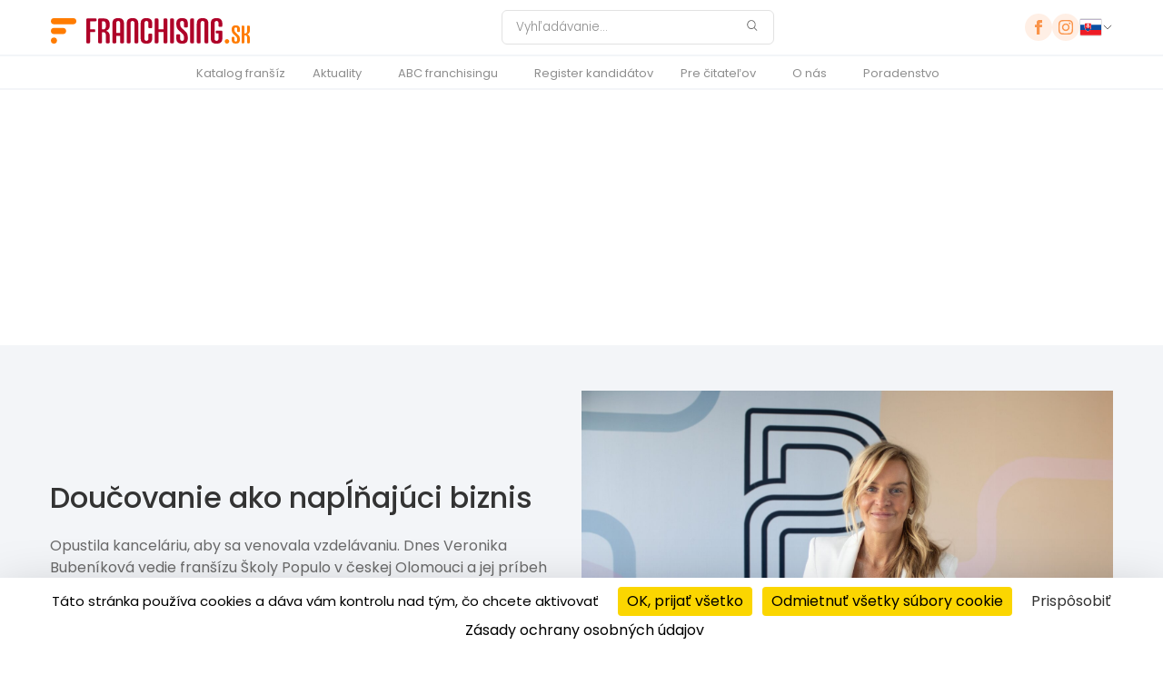

--- FILE ---
content_type: text/html; charset=UTF-8
request_url: https://franchising.sk/start-tv/
body_size: 10090
content:

<!DOCTYPE html>
<html
	lang="sk"
	class="lang-sk"
	data-domain="franchising.sk"
	data-country="sk"
	data-privacy="/privacy-policy/"
	data-ga4="G-2SWYJY0W8E"
	data-fbpixel="519113338826290"
	data-gtm="GTM-MJH75C4">
<head>
	<meta charset="UTF-8">
	<meta name="viewport" content="width=device-width, initial-scale=1.0">
	<title>Franchising.sk - franšíza a vlastná firma</title>
	<meta name="description" content="Franchising.sk - nápady na vlastne podnikanie (franšíza, partnerstvo, agentúra, firma). Chcete si založiť vlastnú firmu? Vlastníte firmu a chcete ju rozvíjať?" />
	<meta name="google-signin-client_id" content="835400521528-a9m616176eq8lf3lhlpnn82iebhne4rh.apps.googleusercontent.com">
	<meta name="robots" content="index, follow" />
	<meta http-equiv="reply-to" content="redakcia@franchising.sk" />
	<meta name="language" content="sk" />
	<meta name="rating" content="general" />
	<meta name="abstract" content="Slovenský portál o franchisingu a vlastnej firme" />
	<meta name="classification" content="Biznis a ekonomika" />
	<meta name="google-signin-client_id" content="835400521528-dp7a8m3juphqmvai5h6rfoq2i0qvga5l.apps.googleusercontent.com">
	<!-- FB -->
	<meta property="og:title" content="Franchising.sk - franšíza a vlastná firma" />
	<meta property="og:type" content="website" />
	<meta property="og:url" content="https://franchising.sk/start-tv/" />
	<meta property="og:site_name" content="Franchising.sk" />
	<meta property="og:description" content="Franchising.sk - nápady na vlastne podnikanie (franšíza, partnerstvo, agentúra, firma). Chcete si založiť vlastnú firmu? Vlastníte firmu a chcete ju rozvíjať?" />
	<!-- Mobile Metas -->
	<meta name="viewport" content="width=device-width, minimum-scale=1.0, maximum-scale=1.0, user-scalable=no">
	<link rel="canonical" href="https://franchising.sk/start-tv/" />
	<!-- Favicon -->
	<link rel="shortcut icon" href="https://franchising.sk/img/favicon.ico" type="image/x-icon" />
	<link rel="apple-touch-icon" href="https://franchising.sk/img/apple-touch-icon.png">
	<!-- Atom feed -->
	<link rel="alternate" type="application/atom+xml" title="franchising.sk" href="https://franchising.sk/feed/" />
	<link rel="stylesheet" href="/assets/css/main.css?version=0.16483000 1769784710">
	<link rel="stylesheet" href="/assets/js/vendor/tarteaucitron/css/tarteaucitron.min.css">
</head>
<body dir="ltr" class="lang-sk">
	<header class="header">

	<div class="header__top">
		<div class="container">

			<div class="header__logo">
				<a href="/">
					<img src="/assets/images/logo.sk.svg" width="221" height="28" alt="Franchising.sk">
				</a>
			</div>

								<form class="header__search" action="/nahled/" method="get">
					<input
						type="search"
						id="headerSearch"
						name="q"
						value=""
						placeholder="Vyhľadávanie..."
						aria-label="Vyhľadávanie"
					>
					<button type="submit" aria-label="Vyhľadávanie">
						<img src="/assets/icons/search.svg" alt="Vyhľadávanie">
					</button>
				</form>

			<div class="header__right">
				<div class="header__social">
											<a href="https://www.facebook.com/Franchisingcz/"><img src="/assets/icons/facebook.svg" alt="Facebook '"></a>
											<a href="https://www.instagram.com/franchising.sk/?hl=cs"><img src="/assets/icons/instagram.svg" alt="Instagram '"></a>
								</div>
								<div class="header__cart header__cart--desktop is-hidden">
					<a href="/kosik/" aria-label="Shopping cart">
						<img src="/assets/icons/cart.svg" alt="Cart">
						<span class="header__cart-count"><span data-cart-count>0</span></span>
					</a>
				</div>
				<div class="country-selector">
										<button type="button" class="toggle-button">
						<img src="/assets/icons/flags/sk.svg" alt="Poland Flag">
						<img src="/assets/icons/chevron_down.svg" alt="Chevron Icon" class="chevron-icon">
					</button>

						<div class="dropdown">
							<input type="text" class="country-search" id="countrySearch" name="country_search" placeholder="Vyhľadávanie...">
							<ul class="country-list">
														<li data-country="Bosna i Hercegovina  Bosnia and Hercegovina ">
									<a href="https://franchising.ba" target="_blank" rel="noopener">
										<img src="/assets/icons/flags/ba.svg" alt="Bosna i Hercegovina  Flag">
										<div class="country-name">
											<span class="en">Bosna i Hercegovina</span>
											<span class="local">Bosnia and Hercegovina</span>
										</div>
									</a>
								</li>
														<li data-country="Česká republika  Czech Republic ">
									<a href="https://franchising.cz" target="_blank" rel="noopener">
										<img src="/assets/icons/flags/cz.svg" alt="Česká republika  Flag">
										<div class="country-name">
											<span class="en">Česká republika</span>
											<span class="local">Czech Republic</span>
										</div>
									</a>
								</li>
														<li data-country="Europe (in English)  Europe (in English) ">
									<a href="https://franchising.eu" target="_blank" rel="noopener">
										<img src="/assets/icons/flags/eu.svg" alt="Europe (in English)  Flag">
										<div class="country-name">
											<span class="en">Europe (in English)</span>
											<span class="local">Europe (in English)</span>
										</div>
									</a>
								</li>
														<li data-country="Hrvatska  Croatia ">
									<a href="https://franchising.hr" target="_blank" rel="noopener">
										<img src="/assets/icons/flags/hr.svg" alt="Hrvatska  Flag">
										<div class="country-name">
											<span class="en">Hrvatska</span>
											<span class="local">Croatia</span>
										</div>
									</a>
								</li>
														<li data-country="Italia  Italy ">
									<a href="https://start-franchising.it" target="_blank" rel="noopener">
										<img src="/assets/icons/flags/it.svg" alt="Italia  Flag">
										<div class="country-name">
											<span class="en">Italia</span>
											<span class="local">Italy</span>
										</div>
									</a>
								</li>
														<li data-country="Latvia  Latvia ">
									<a href="https://franchiseinfo.lv" target="_blank" rel="noopener">
										<img src="/assets/icons/flags/lv.svg" alt="Latvia  Flag">
										<div class="country-name">
											<span class="en">Latvia</span>
											<span class="local">Latvia</span>
										</div>
									</a>
								</li>
														<li data-country="Lietuva  Lithuania ">
									<a href="https://franchiseinfo.lt" target="_blank" rel="noopener">
										<img src="/assets/icons/flags/lt.svg" alt="Lietuva  Flag">
										<div class="country-name">
											<span class="en">Lietuva</span>
											<span class="local">Lithuania</span>
										</div>
									</a>
								</li>
														<li data-country="Magyarország  Hungary ">
									<a href="https://franchising.hu" target="_blank" rel="noopener">
										<img src="/assets/icons/flags/hu.svg" alt="Magyarország  Flag">
										<div class="country-name">
											<span class="en">Magyarország</span>
											<span class="local">Hungary</span>
										</div>
									</a>
								</li>
														<li data-country="Polska  Poland ">
									<a href="https://franchising.pl" target="_blank" rel="noopener">
										<img src="/assets/icons/flags/pl.svg" alt="Polska  Flag">
										<div class="country-name">
											<span class="en">Polska</span>
											<span class="local">Poland</span>
										</div>
									</a>
								</li>
														<li data-country="România  Romania ">
									<a href="https://franchising.info.ro" target="_blank" rel="noopener">
										<img src="/assets/icons/flags/ro.svg" alt="România  Flag">
										<div class="country-name">
											<span class="en">România</span>
											<span class="local">Romania</span>
										</div>
									</a>
								</li>
														<li data-country="Slovenija  Slovenia ">
									<a href="https://franchising.si" target="_blank" rel="noopener">
										<img src="/assets/icons/flags/si.svg" alt="Slovenija  Flag">
										<div class="country-name">
											<span class="en">Slovenija</span>
											<span class="local">Slovenia</span>
										</div>
									</a>
								</li>
														<li data-country="Slovensko  Slovakia ">
									<a href="https://franchising.sk" target="_blank" rel="noopener">
										<img src="/assets/icons/flags/sk.svg" alt="Slovensko  Flag">
										<div class="country-name">
											<span class="en">Slovensko</span>
											<span class="local">Slovakia</span>
										</div>
									</a>
								</li>
														<li data-country="Srbija  Serbia ">
									<a href="https://franchising.rs" target="_blank" rel="noopener">
										<img src="/assets/icons/flags/rs.svg" alt="Srbija  Flag">
										<div class="country-name">
											<span class="en">Srbija</span>
											<span class="local">Serbia</span>
										</div>
									</a>
								</li>
														<li data-country="Türkiye  Turkey ">
									<a href="https://franchising.market" target="_blank" rel="noopener">
										<img src="/assets/icons/flags/tr.svg" alt="Türkiye  Flag">
										<div class="country-name">
											<span class="en">Türkiye</span>
											<span class="local">Turkey</span>
										</div>
									</a>
								</li>
														<li data-country="Македонија  Macedonia ">
									<a href="https://franchising.mk" target="_blank" rel="noopener">
										<img src="/assets/icons/flags/mk.svg" alt="Македонија  Flag">
										<div class="country-name">
											<span class="en">Македонија</span>
											<span class="local">Macedonia</span>
										</div>
									</a>
								</li>
														<li data-country="Украина (русский)  Ukraine (in Russian) ">
									<a href="https://ru.franchising.ua" target="_blank" rel="noopener">
										<img src="/assets/icons/flags/ua.svg" alt="Украина (русский)  Flag">
										<div class="country-name">
											<span class="en">Украина (русский)</span>
											<span class="local">Ukraine (in Russian)</span>
										</div>
									</a>
								</li>
														<li data-country="Україна (по-українськи)  Ukraine (in Ukrainian) ">
									<a href="https://franchising.ua" target="_blank" rel="noopener">
										<img src="/assets/icons/flags/ua.svg" alt="Україна (по-українськи)  Flag">
										<div class="country-name">
											<span class="en">Україна (по-українськи)</span>
											<span class="local">Ukraine (in Ukrainian)</span>
										</div>
									</a>
								</li>
														<li data-country="الأردن  Jordan ">
									<a href="https://franchisingjo.com" target="_blank" rel="noopener">
										<img src="/assets/icons/flags/jo.svg" alt="الأردن  Flag">
										<div class="country-name">
											<span class="en">الأردن</span>
											<span class="local">Jordan</span>
										</div>
									</a>
								</li>
														<li data-country="الإمارات  United Arab Emirates ">
									<a href="https://franchisingae.com" target="_blank" rel="noopener">
										<img src="/assets/icons/flags/ae.svg" alt="الإمارات  Flag">
										<div class="country-name">
											<span class="en">الإمارات</span>
											<span class="local">United Arab Emirates</span>
										</div>
									</a>
								</li>
														<li data-country="البحرين  Bahrain ">
									<a href="https://franchisingbh.com" target="_blank" rel="noopener">
										<img src="/assets/icons/flags/bh.svg" alt="البحرين  Flag">
										<div class="country-name">
											<span class="en">البحرين</span>
											<span class="local">Bahrain</span>
										</div>
									</a>
								</li>
														<li data-country="الجزائر  Algeria ">
									<a href="https://franchisingdz.com" target="_blank" rel="noopener">
										<img src="/assets/icons/flags/dz.svg" alt="الجزائر  Flag">
										<div class="country-name">
											<span class="en">الجزائر</span>
											<span class="local">Algeria</span>
										</div>
									</a>
								</li>
														<li data-country="السعودية  Saudi Arabia ">
									<a href="https://franchising.sa" target="_blank" rel="noopener">
										<img src="/assets/icons/flags/sa.svg" alt="السعودية  Flag">
										<div class="country-name">
											<span class="en">السعودية</span>
											<span class="local">Saudi Arabia</span>
										</div>
									</a>
								</li>
														<li data-country="العـراق  Iraq ">
									<a href="https://franchisingiq.co" target="_blank" rel="noopener">
										<img src="/assets/icons/flags/iq.svg" alt="العـراق  Flag">
										<div class="country-name">
											<span class="en">العـراق</span>
											<span class="local">Iraq</span>
										</div>
									</a>
								</li>
														<li data-country="الكويت  Kuwait ">
									<a href="https://franchisingkw.com" target="_blank" rel="noopener">
										<img src="/assets/icons/flags/kw.svg" alt="الكويت  Flag">
										<div class="country-name">
											<span class="en">الكويت</span>
											<span class="local">Kuwait</span>
										</div>
									</a>
								</li>
														<li data-country="المغرب  Morocco ">
									<a href="https://franchisingma.com" target="_blank" rel="noopener">
										<img src="/assets/icons/flags/ma.svg" alt="المغرب  Flag">
										<div class="country-name">
											<span class="en">المغرب</span>
											<span class="local">Morocco</span>
										</div>
									</a>
								</li>
														<li data-country="تونس  Tunisia ">
									<a href="https://franchisingtn.com" target="_blank" rel="noopener">
										<img src="/assets/icons/flags/tn.svg" alt="تونس  Flag">
										<div class="country-name">
											<span class="en">تونس</span>
											<span class="local">Tunisia</span>
										</div>
									</a>
								</li>
														<li data-country="عُمَان  Oman ">
									<a href="https://franchisingom.com" target="_blank" rel="noopener">
										<img src="/assets/icons/flags/om.svg" alt="عُمَان  Flag">
										<div class="country-name">
											<span class="en">عُمَان</span>
											<span class="local">Oman</span>
										</div>
									</a>
								</li>
														<li data-country="قـطـر  Qatar ">
									<a href="https://franchisingqa.com" target="_blank" rel="noopener">
										<img src="/assets/icons/flags/qa.svg" alt="قـطـر  Flag">
										<div class="country-name">
											<span class="en">قـطـر</span>
											<span class="local">Qatar</span>
										</div>
									</a>
								</li>
														<li data-country="مصر  Egypt ">
									<a href="https://franchisingeg.com" target="_blank" rel="noopener">
										<img src="/assets/icons/flags/eg.svg" alt="مصر  Flag">
										<div class="country-name">
											<span class="en">مصر</span>
											<span class="local">Egypt</span>
										</div>
									</a>
								</li>
												</ul>
					</div>
				</div>
			</div>
		</div>
		<!-- Hamburger Button -->
		<div class="hamburger" id="hamburger" aria-label="Toggle navigation">
			<div class="line"></div>
			<div class="line"></div>
			<div class="line"></div>
		</div>
		<div class="header__cart header__cart--mobile is-hidden">
			<a href="/kosik/" aria-label="Shopping cart">
				<img src="/assets/icons/cart.svg" alt="Cart">
				<span class="header__cart-count"><span data-cart-count>0</span></span>
			</a>
		</div>
	</div>

	<div class="header__nav">
		<div class="container">	
			<nav id="nav-menu">
					<ul class="menu"><li><a href="/katalog/">Katalog franšíz</a></li><li class="has-submenu"><a href="/aktuality/">Aktuality</a><ul class="submenu"><li><a href="/aktuality/slovensko/">Slovensko</a></li><li><a href="/aktuality/zahranicie/">Zahraničie</a></li><li><a href="/aktuality/rozhovor-tyzdna/">Rozhovor týždňa</a></li><li><a href="/aktuality/spravy-trhu/">Správy z trhu</a></li><li><a href="/aktuality/moj-franchising/">Môj franchising</a></li></ul></li><li class="has-submenu"><a href="/abc-franchisingu/">ABC franchisingu</a><ul class="submenu"><li><a href="/abc-franchisingu/principy/">Princípy franchisingu</a></li><li><a href="/abc-franchisingu/franchisant/">Pre franchisantov</a></li><li><a href="/abc-franchisingu/franchisor/">Pre franchisorov</a></li><li><a href="/abc-franchisingu/franchisova-zmluva/">Franchisová zmluva</a></li></ul></li><li><a href="/register-kandidatov/">Register kandidátov</a></li><li class="has-submenu"><a href="/spolocnost/">Pre čitateľov</a><ul class="submenu"><li><a href="/akcie/">Kalendár akcií a výstav</a></li><li><a href="#newsletterEmail">Newsletter</a></li></ul></li><li class="has-submenu"><a href="/o-nas/">O nás</a><ul class="submenu"><li><a href="/reklama/">Reklama</a></li><li><a href="/kontakt/">Kontakt</a></li></ul></li><li><a href="/poradenstvo/">Poradenstvo</a></li></ul>				<div class="mobile-country-slot"></div>
			</nav>
		</div>
	</div>
</header>
	<main>
		<div class="container">
	<div class="banner" data-banner-id="96" data-banner-link="https://franchise2profit.sk/" data-banner-link-type="external" data-banner-new-window="0">
		<div id='banner-96' class='iframe-container iframe-container-top banner banner--zip mb-md' data-link='https://franchise2profit.sk/' data-link-type='external' data-country='cz' data-window='0'><iframe id='iframe-96' src='/tmp/80a_ff3_cz_zip/cz/franchisove-poradenstvi-profit-system.html' scrolling='no' seamless='seamless'></iframe></div>	</div>
</div>
<section class="section">
	<a class="section__link" href="/clanek/4625/doucovanie-ako-nap-najuci-biznis/">
		<div class="container flex section__container">
			<div class="section__left">
				<h2>Doučovanie ako napĺňajúci biznis</h2>
				<p>
					Opustila kanceláriu, aby sa venovala vzdelávaniu. Dnes Veronika Bubeníková vedie franšízu Školy Populo v českej Olomouci a jej príbeh môže inšpirovať aj záujemcov na Slovensku.				</p>
				<span class="action__button--orange">
					Čítať viac					<img class="action__button-icon" src="/assets/icons/arrow-circle-broken-right.svg" alt="Arrow">
				</span>
			</div>
			<div class="section__right">
				<img src="https://img.franchising.pl/cz/f9a/afd/veronika_bubeni_kova_s_pozadi_m.jpg" alt="Doučovanie ako napĺňajúci biznis" class="lazyload " data-sizes="auto" width="1600"  />			</div>
		</div>
	</a>
</section>
	<section>
	<div class="news-carousel">
	<div class="news-carousel__header container">
		<h2 class="news-carousel__header-title">Najnovšie správy</h2>
		<a href="/aktuality/" class="action__button--orange">
			Zobraziť všetko			<img class="action__button-icon" src="/assets/icons/arrow-circle-broken-right.svg" alt="Arrow">
		</a>
	</div>
	<div id="news-carousel">
		<div class="news-carousel__carousel carousel__wrapper">
				<a href="/clanek/4624/biznisove-boardy-praxi/" class="news-carousel__carousel-item carousel__item news-carousel__item-link">
				<div class="news-carousel__carousel-image">
					<img src="https://img.franchising.pl/sk/3ea/14f/jana_2.jpg" alt="Biznisové boardy v praxi" class="lazyload " data-sizes="auto" width="440"  />											<div class="notice-box">Obchodné a poradenské služby</div>
									</div>

				<div class="news-carousel__carousel-content">
					<div class="notice-date">
						<span class="news-sector">Rozhovor týždňa</span>
						<span class="separator">|</span>
						<span class="date">19.01.2026</span>
					</div>

					<h3>Biznisové boardy v praxi</h3>
					<p>Franšízová poradenská sieť TAB Board pôsobiaca na Slovensku a v Česku mieri do ďalších regiónov. O jej fungovaní sme sa rozprávali so spolumajiteľ...</p>

					<span class="action__button--orange" aria-hidden="true">
						Čítať viac						<img class="action__button-icon" src="/assets/icons/arrow-circle-broken-right.svg" alt="">
					</span>
				</div>
			</a>
				<a href="/clanek/4613/fransiza-telekomunikaciach/" class="news-carousel__carousel-item carousel__item news-carousel__item-link">
				<div class="news-carousel__carousel-image">
					<img src="https://img.franchising.pl/sk/a60/6be/20201008_044523.jpg" alt="Franšíza v telekomunikáciách" class="lazyload " data-sizes="auto" width="440"  />											<div class="notice-box">Obchodné a poradenské služby</div>
									</div>

				<div class="news-carousel__carousel-content">
					<div class="notice-date">
						<span class="news-sector">Slovensko</span>
						<span class="separator">|</span>
						<span class="date">12.01.2026</span>
					</div>

					<h3>Franšíza v telekomunikáciách</h3>
					<p>Slovak Telekom buduje sieť predajní s telekomunikačnými službami prostredníctvom franšízingu. Ako uspieť v konkurenčnom prostredí a čo ponúka záuje...</p>

					<span class="action__button--orange" aria-hidden="true">
						Čítať viac						<img class="action__button-icon" src="/assets/icons/arrow-circle-broken-right.svg" alt="">
					</span>
				</div>
			</a>
				<a href="/clanek/4615/podnikanie-detskou-modou/" class="news-carousel__carousel-item carousel__item news-carousel__item-link">
				<div class="news-carousel__carousel-image">
					<img src="https://img.franchising.pl/cz/9be/2a9/coccodrillo_4402.jpg" alt="Podnikanie s detskou módou" class="lazyload " data-sizes="auto" width="440"  />											<div class="notice-box">Odevy a obuv</div>
									</div>

				<div class="news-carousel__carousel-content">
					<div class="notice-date">
						<span class="news-sector">Slovensko</span>
						<span class="separator">|</span>
						<span class="date">06.01.2026</span>
					</div>

					<h3>Podnikanie s detskou módou</h3>
					<p>Radi by ste si otvorili vlastný obchod, ale brzdí vás nedostatok skúseností? Franšízová sieť Coccodrillo ponúka model spolupráce vhodný aj pre nová...</p>

					<span class="action__button--orange" aria-hidden="true">
						Čítať viac						<img class="action__button-icon" src="/assets/icons/arrow-circle-broken-right.svg" alt="">
					</span>
				</div>
			</a>
				<a href="/clanek/4621/fransizingu-rozhoduju-cisla-nie-emocie/" class="news-carousel__carousel-item carousel__item news-carousel__item-link">
				<div class="news-carousel__carousel-image">
					<img src="https://img.franchising.pl/sk/40c/fc6/img_6503_1_-1-2.jpeg" alt="Vo franšízingu rozhodujú čísla, nie emócie" class="lazyload " data-sizes="auto" width="440"  />									</div>

				<div class="news-carousel__carousel-content">
					<div class="notice-date">
						<span class="news-sector">Rozhovor týždňa</span>
						<span class="separator">|</span>
						<span class="date">05.01.2026</span>
					</div>

					<h3>Vo franšízingu rozhodujú čísla, nie emócie</h3>
					<p>„Záujemcovia o podnikanie hľadajú overený systém, nielen známu značku.“ Rok 2025 hodnotí Marek Halfar, CEO poradenskej spoločnosti PROFIT system.</p>

					<span class="action__button--orange" aria-hidden="true">
						Čítať viac						<img class="action__button-icon" src="/assets/icons/arrow-circle-broken-right.svg" alt="">
					</span>
				</div>
			</a>
		

		</div>
		
		<div class="news-carousel__dots carousel__dots">
			<span class="dot active"></span>
					<span class="dot"></span>
					<span class="dot"></span>
					<span class="dot"></span>
				</div>
	</div>
</div>
	</section>
<div class="news-ticker">
	<div class="news-container">
		<div class="news-track">
				<a href="/clanek/4620/nove-fransizy-slovenskom-trhu/" class="news-item">Správy z trhu: Nové franšízy na slovenskom trhu</a>
				<a href="/clanek/4617/ked-predaj-znamena-poradenstvo/" class="news-item">Bývanie a stavba: Keď predaj znamená aj poradenstvo</a>
				<a href="/clanek/4614/podnikanie-pre-skusenych/" class="news-item">Rôzné služby: Podnikanie pre skúsených</a>
				<a href="/clanek/4611/chute-sveta-jednou-strechou/" class="news-item">Gastronómia: Chute sveta pod jednou strechou</a>
				<a href="/clanek/4612/sanca-stat-sa-lidrom-mbe-slovensku/" class="news-item">Obchodné a poradenské služby: Šanca stať sa lídrom MBE na...</a>
			</div>
	</div>
</div>
<section>
	<div class="franchise-component container" data-catalogue-link="katalog/">
		<div class="container padding-lr30">
			<div class="franchise-header">
				<div class="franchise-text">
					<div class="franchise-title">
						Katalóg franšíz					</div>
					<div class="franchise-title-row">
						<h2>No. <strong>1</strong> na Slovensku. AKTUÁLNA PONUKA!</h2>
						<a href="katalog/vsetky/" class="action__button--transparent-white franchise-view-all desktop">
							Zobraziť všetko							<img class="action__button-icon" src="/assets/icons/arrow-circle-broken-right.svg" alt="Arrow">
						</a>
					</div>
					<p class="franchise-description">
						Ako si vybrať správne podnikanie?						Ako si vybrať ten správny biznis? Franšízing ponúka podnikanie pod zavedenou značkou. A aj napriek jasne stanoveným pravidlám poskytuje podnikateľovi nezávislosť a priestor pre atraktívne zisky.					</p>
				</div>
				<div class="franchise-business-ideas">
					<span class="franchise-count">33</span>
					<span class="franchise-ideas-text">podnikateľských príležitostí  </span>
				</div>
				<a href="katalog/vsetky/" class="action__button--transparent-white franchise-view-all mobile">
					Zobraziť všetko					<img class="action__button-icon" src="/assets/icons/arrow-circle-broken-right.svg" alt="Arrow">
				</a>
			</div>
			<div class="franchise-search">
					<div class="franchise-search-box">
						<input type="text" id="catalogueSearchInput" name="catalogue_search" placeholder="Vyhľadávanie">
						<span id="catalogueSearch" class="search-icon"><img src="/assets/icons/search.svg" alt="Search icon"></span>
					</div>
				<div class="franchise-filter select-like-multi" data-filter="sector">
					<button type="button" class="select-like-multi__toggle" aria-haspopup="listbox" aria-expanded="false">
						<span class="select-like-multi__text">
							vybrať sektor						</span>
					</button>

					<div class="select-like-multi__panel" role="listbox" hidden>
						<p>OBCHOD</p>
						<div class="checkbox-group">
													<label for="sector_9">
								<input
									type="checkbox"
									id="sector_9"
									name="sector[]"
									value="9"
									data-role="option"
								>
								<span></span> Bývanie a stavba							</label>
												<label for="sector_1">
								<input
									type="checkbox"
									id="sector_1"
									name="sector[]"
									value="1"
									data-role="option"
								>
								<span></span> Potraviny a zdravie							</label>
												<label for="sector_3">
								<input
									type="checkbox"
									id="sector_3"
									name="sector[]"
									value="3"
									data-role="option"
								>
								<span></span> Produkty pre detí							</label>
												<label for="sector_2">
								<input
									type="checkbox"
									id="sector_2"
									name="sector[]"
									value="2"
									data-role="option"
								>
								<span></span> Odevy a obuv							</label>
											</div>

						<p>SLUŽBY</p>
						<div class="checkbox-group">
													<label for="sector_4">
								<input
									type="checkbox"
									id="sector_4"
									name="sector[]"
									value="4"
									data-role="option"
								>
								<span></span> Gastronómia							</label>
												<label for="sector_11">
								<input
									type="checkbox"
									id="sector_11"
									name="sector[]"
									value="11"
									data-role="option"
								>
								<span></span> Zdravie, krása a šport							</label>
												<label for="sector_10">
								<input
									type="checkbox"
									id="sector_10"
									name="sector[]"
									value="10"
									data-role="option"
								>
								<span></span> Obchodné a poradenské služby							</label>
												<label for="sector_6">
								<input
									type="checkbox"
									id="sector_6"
									name="sector[]"
									value="6"
									data-role="option"
								>
								<span></span> Rôzné služby							</label>
												<label for="sector_5">
								<input
									type="checkbox"
									id="sector_5"
									name="sector[]"
									value="5"
									data-role="option"
								>
								<span></span> Vzdelávanie							</label>
												<label for="sector_14">
								<input
									type="checkbox"
									id="sector_14"
									name="sector[]"
									value="14"
									data-role="option"
								>
								<span></span> Bankovné a finančné služby							</label>
											</div>
					</div>
				</div>
				<div class="franchise-filter select-like-multi" data-filter="investment">
					<button type="button" class="select-like-multi__toggle" aria-haspopup="listbox" aria-expanded="false">
						<span class="select-like-multi__text">
							Vybrať úroveň investície						</span>
					</button>

					<div class="select-like-multi__panel" role="listbox" hidden>
						<div class="checkbox-group">
												<label for="level_1">
								<input
									type="checkbox"
									id="level_1"
									name="level[]"
									value="1"
									data-role="option"
								>
								<span></span> do 10 tis. €							</label>
												<label for="level_2">
								<input
									type="checkbox"
									id="level_2"
									name="level[]"
									value="2"
									data-role="option"
								>
								<span></span> od 10 do 25 tis. €							</label>
												<label for="level_3">
								<input
									type="checkbox"
									id="level_3"
									name="level[]"
									value="3"
									data-role="option"
								>
								<span></span> od 25 do 50 tis. €							</label>
												<label for="level_4">
								<input
									type="checkbox"
									id="level_4"
									name="level[]"
									value="4"
									data-role="option"
								>
								<span></span> od 50 do 100 tis. €							</label>
												<label for="level_5">
								<input
									type="checkbox"
									id="level_5"
									name="level[]"
									value="5"
									data-role="option"
								>
								<span></span> od 100 do 250 tis. €							</label>
												<label for="level_6">
								<input
									type="checkbox"
									id="level_6"
									name="level[]"
									value="6"
									data-role="option"
								>
								<span></span> nad 250 tis. €							</label>
											</div>
					</div>
				</div>
			</div>
		</div>
	</div>
</section>
<div class="franchises">
	<div class="container">
		<h2>Vybrané franšízy</h2>
		<div class="franchise-grid-unified">
			<a class="premium" href="/franchisa/28/modry-slon/">
				<div class="franchise-featured">
					<div class="logo-container">
						<img src="https://img.franchising.pl/sk/3c5/e98/ms_logo_sk.png" alt="Modrý slon" class="lazyload " data-sizes="auto"   />					</div>
					<div class="info">
						<h3>Modrý slon</h3>
						<p>Vydávanie personalizovaných kníh</p>
						<div class="price">
							<img src="/assets/icons/investment.svg" alt="Price icon">
							<span>10 000 €</span>
						</div>
					</div>
				</div>
			</a>
			<a href="/franchisa/92/solodoor/">
				<div class="franchise-item">
					<div class="logo-container">
						<img src="https://img.franchising.pl/sk/42f/3c5/logo.solodoor.sk.jpg" alt="Solodoor" class="lazyload " data-sizes="auto"   />					</div>
					<div class="info">
						<h3>Solodoor</h3>
						<p>Predajne interiérových dverí a zárubní</p>
						<div class="price">
							<img src="/assets/icons/investment.svg" alt="Price icon">
							<span>30 000 €</span>
						</div>
					</div>
				</div>
			</a>
			<a href="/franchisa/102/edukido/">
				<div class="franchise-item">
					<div class="logo-container">
						<img src="https://img.franchising.pl/pl/6d2/db8/edukido.png" alt="Edukido" class="lazyload " data-sizes="auto"   />					</div>
					<div class="info">
						<h3>Edukido</h3>
						<p>Vzdelávacie aktivity s LEGO®</p>
						<div class="price">
							<img src="/assets/icons/investment.svg" alt="Price icon">
							<span>18 750 €</span>
						</div>
					</div>
				</div>
			</a>
		</div>

		<div class="franchise-actions">
			<a href="/katalog/vsetky/" class="action__button--orange-bordered">
				Zobraziť všetko (33)
				<img class="action__button-icon" src="/assets/icons/arrow-circle-broken-right.svg" alt="Arrow">
			</a>
			<a href="/katalog/franchisove/" class="action__button--orange-bordered">
				Franšízové (26)
				<img class="action__button-icon" src="/assets/icons/arrow-circle-broken-right.svg" alt="Arrow">
			</a>
			<a href="/katalog/partnerske/" class="action__button--orange-bordered">
				Partnerské (4)
				<img class="action__button-icon" src="/assets/icons/arrow-circle-broken-right.svg" alt="Arrow">
			</a>
			<a href="/katalog/master/" class="action__button--orange-bordered">
				Master-franšízové (3)
				<img class="action__button-icon" src="/assets/icons/arrow-circle-broken-right.svg" alt="Arrow">
			</a>
		</div>
	</div>
</div>
<section class="container">
	<div class="article-banner article-banner--inset" data-banner-new-window="0">
	<div class="article-banner__media is-image">
		<figure>
					</figure>
	</div>
</div>
</section>
<section class="video-section">
	<div class="container">
		<div class="video-header">
			<h2 class="video-title">Video galéria</h2>
			<a href="/video/" class="action__button--orange">
				Zobraziť všetky videá				<img class="action__button-icon" src="/assets/icons/arrow-circle-broken-right.svg" alt="Arrow">
			</a>
		</div>
		<div class="video-grid video-grid--first-row-2">
					<div class="video-item video-item--wide">
				<div class="video-wrapper">
					<iframe src="//youtube.com/embed/CCrAC5YKjvk" allowfullscreen></iframe>
				</div>
				<h3 class="video-item-title">Postáv si svoje podnikanie z kociek</h3>
				<p class="video-item-description">
					Pozrite sa aké kurzy Edukido ponúka a ako ich franchisanti pracujú.				</p>
			</div>
				</div>
	</div>
</section>
<section class="section">
	<div class="container">
		<div class="section-header">
			<a href="/abc-franchisingu/">
				<h2 class="abc-title">ABC franchisingu</h2>
			</a>
		</div>
		<div class="abc-content">
			<div class="icons-grid">
						<a href="/abc-franchisingu/principy/">
					<div class="icon-box">
						<div class="icon"><img src="/assets/icons/ABC_1.svg" alt="Princípy franchisingu"/></div>
						<div class="title">Princípy franchisingu</div>
					</div>
				</a>
						<a href="/abc-franchisingu/franchisant/">
					<div class="icon-box">
						<div class="icon"><img src="/assets/icons/ABC_2.svg" alt="Pre franchisantov"/></div>
						<div class="title">Pre franchisantov</div>
					</div>
				</a>
						<a href="/abc-franchisingu/franchisor/">
					<div class="icon-box">
						<div class="icon"><img src="/assets/icons/ABC_3.svg" alt="Pre franchisorov"/></div>
						<div class="title">Pre franchisorov</div>
					</div>
				</a>
						<a href="/abc-franchisingu/franchisova-zmluva/">
					<div class="icon-box">
						<div class="icon"><img src="/assets/icons/ABC_4.svg" alt="Franchisová zmluva"/></div>
						<div class="title">Franchisová zmluva</div>
					</div>
				</a>
					</div>
			<div class="info-box">
				<h2>Sprievodca Franchisingom</h2>
				<p>
					Získajte prehľad o tom, ako franšízing funguje. Od princípov spolupráce, cez výber vhodnej franšízy, až po to, čo má obsahovať zmluva. Znalosti sú kľúčom k úspechu!				</p>
				<div class="info-buttons flex">
					<a href="abc-franchisingu/" class="action__button--orange-bordered">
						Čítať viac <img class="action__button-icon" src="/assets/icons/arrow-circle-broken-right.svg" alt="Arrow">
					</a>
				</div>
			</div>
		</div>
	</div>
</section>
<div
    class="cart-confirmation-modal"
    data-cart-modal
    data-shop-url="/vydavatelstvo/"
    data-cart-url="/kosik/"
>
    <div class="cart-modal-content">
        <button class="close-btn" aria-label="Close">&times;</button>

        <h2 class="modal-title" data-cart-field="headline">Shopping cart</h2>
        <p class="modal-subtitle" data-cart-field="status">Added to your shopping cart</p>

        <div class="modal-product-info">
            <div class="product-thumb">
                <img data-cart-field="image" src="/assets/images/magazine-01.jpg" alt="Magazine cover" />
            </div>
            <div class="product-text">
                <strong data-cart-field="title"></strong>
                <p data-cart-field="subtitle"></p>
                <div class="product-price" data-cart-field="price"></div>
            </div>
        </div>

        <div class="modal-actions">
            <button type="button" class="action__button--orange-bordered" data-cart-action="browse">
                Select next product <img class="action__button-icon" src="/assets/icons/arrow-circle-broken-right.svg" alt="Arrow">
            </button>
            <button type="button" class="action__button--orange-background" data-cart-action="checkout">
                Finish your purchase <img class="action__button-icon" src="/assets/icons/arrow-circle-broken-right.svg" alt="Arrow">
            </button>
        </div>
    </div>
</div>

<div
    class="cart-confirmation-modal cart-pdf-modal"
    data-pdf-modal
    data-pdf-processing="Processing..."
    data-pdf-email-error="Please enter a valid email"
    data-pdf-error-generic="Unable to subscribe right now."
    aria-hidden="true"
    role="dialog"
    aria-modal="true"
>
    <div class="cart-modal-content">
        <button class="close-btn" data-pdf-cancel aria-label="Zavrieť">&times;</button>

        <h2 class="modal-title">Stiahnuť zadarmo pdf</h2>
        <div class="modal-subtitle">
            free_pdf_newsletter        </div>

        <form
            class="form-container cart-pdf-form form-container-nerrow"
            id="cartPdfNewsletter"
            method="post"
            action="/form/newsletter/"
            novalidate
        >
            <div class="input-wrapper">
                <input
                    type="email"
                    id="pdfNewsletter"
                    name="newsletterEmail"
                    class="required mt-20"
                    placeholder="Napíšte svoj e-mail"
                    data-pdf-email
                >
                <div class="field-error-inline" data-pdf-error></div>
            </div>
            <div class="check_it">
                <label for="hon_cap_pdf_newsletter"></label>
                <input id="hon_cap_pdf_newsletter" name="hon_cap_newsletter" type="text" tabindex="-1" autocomplete="off" aria-hidden="true">
            </div>
            <div class="form-status" data-pdf-status></div>
        </form>

        <div class="modal-actions">
            <button type="button" class="action__button--orange-bordered" data-pdf-subscribe>
                Stiahnite PDF a prihláste sa na odber Newsletteru            </button>
            <button type="button" class="action__button--orange-background" data-pdf-confirm>
                Stiahnuť zadarmo pdf            </button>
        </div>
    </div>
</div>
<div
    class="cart-confirmation-modal cart-remove-modal"
    data-remove-modal
    aria-hidden="true"
    role="dialog"
    aria-modal="true"
>
    <div class="cart-modal-content">
        <button class="close-btn" data-remove-cancel aria-label="Zavrieť">&times;</button>

        <h2 class="modal-title">Shopping cart</h2>
        <p class="modal-subtitle">Naozaj chcete odstrániť túto položku?</p>

        <div class="modal-actions">
            <button type="button" class="action__button--orange-bordered" data-remove-cancel>
                Zrušiť            </button>
            <button type="button" class="action__button--orange-background" data-remove-confirm>
                Vymazať            </button>
        </div>
    </div>
</div>
	</main>
	<footer class="footer">
	<div class="footer__top">
		<div class="container">
			<div class="footer__columns">
				<div class="footer__column">
					<img class="footer__logo" src="/assets/images/logo.sk.svg" width="221" height="28" alt="Franchising.sk">
					<p>Franchising.sk je najväčší portál o franšízingu na Slovensku. Aktuálna ponuka franšíz, rady, analýzy trhu, články, rozhovory a príbehy úspešných podnikateľov.</p>
				</div>

					<div class="footer__column">
						<h3>ODOBERAJTE NÁŠ NEWSLETTER</h3>
						<form class="form-container" id="newsletterEmail" name="newsletterEmail" method="post" action="/form/newsletter/" data-endpoint="/form/newsletter/" novalidate>
							<input type="email" id="newsletterEmail" name="newsletterEmail" autocomplete="email" placeholder="Napíšte svoj e-mail" class="footer__input" required>
							<div class="check_it"><label for="hon_cap_newsletter">If you see this, leave this form field blank</label><input type="text" id="hon_cap_newsletter" name="hon_cap_newsletter" value="" tabindex="-1" autocomplete="off" aria-hidden="true"></div>
							<div class="form-status" style="display:none;"></div>
						</form>
						<button class="action__button" type="submit" name="submit" data-target-form="newsletterEmail">
							Prihlásiť sa na odber							<img src="/assets/icons/arrow-circle-broken-right.svg" alt="Arrow">
						</button>
					</div>

					<div class="footer__column">
						<h3>Chcete sa nás niečo opýtať? </h3>
						<form class="form-container" id="questionForm" name="questionForm" method="post" action="/form/question/" data-endpoint="/form/question/" novalidate>
							<div class="input-wrapper">
								<input type="email" id="questionEmail" name="questionEmail" autocomplete="email" placeholder="Napíšte svoj e-mail" class="footer__input" required>
							</div>
							<div class="input-wrapper pb-0">
								<textarea id="questionMsg" name="questionMsg" placeholder="Napíšte svoj dotaz..." class="footer__textarea" required></textarea>
							</div>
							<div class="check_it"><label for="hon_cap_question">If you see this, leave this form field blank</label><input type="text" id="hon_cap_question" name="hon_cap_question" value="" tabindex="-1" autocomplete="off" aria-hidden="true"></div>
							<div class="form-status" style="display:none;"></div>
						</form>	
						<button class="action__button" type="submit" name="submit" data-target-form="questionForm">
							Zaslať dotaz							<img src="/assets/icons/arrow-circle-broken-right.svg" alt="Arrow">
						</button>
					</div>
			</div>
		</div>
	</div>

	<div class="footer__separator"></div>

	<div class="footer__links">
		<div class="container">
			<div class="footer__link-columns">
				<div class="footer__link-columns"><div class="footer__link-column"><h4><a href="/katalog/">Katalog franšíz</a></h4><h4><a href="/register-kandidatov/">Register kandidátov</a></h4><h4><a href="/poradenstvo/">Poradenstvo</a></h4></div><div class="footer__link-column"><h4><a href="/aktuality/">Aktuality</a></h4><ul><li><a href="/aktuality/slovensko/">Slovensko</a></li><li><a href="/aktuality/zahranicie/">Zahraničie</a></li><li><a href="/aktuality/rozhovor-tyzdna/">Rozhovor týždňa</a></li><li><a href="/aktuality/spravy-trhu/">Správy z trhu</a></li><li><a href="/aktuality/moj-franchising/">Môj franchising</a></li></ul></div><div class="footer__link-column"><h4><a href="/abc-franchisingu/">ABC franchisingu</a></h4><ul><li><a href="/abc-franchisingu/principy/">Princípy franchisingu</a></li><li><a href="/abc-franchisingu/franchisant/">Pre franchisantov</a></li><li><a href="/abc-franchisingu/franchisor/">Pre franchisorov</a></li><li><a href="/abc-franchisingu/franchisova-zmluva/">Franchisová zmluva</a></li></ul></div><div class="footer__link-column"><h4><a href="/spolocnost/">Pre čitateľov</a></h4><ul><li><a href="/akcie/">Kalendár akcií a výstav</a></li><li><a href="#newsletterEmail">Newsletter</a></li></ul></div><div class="footer__link-column"><h4><a href="/o-nas/">O nás</a></h4><ul><li><a href="/reklama/">Reklama</a></li><li><a href="/kontakt/">Kontakt</a></li></ul></div></div>			</div>
		</div>
	</div>

	<div class="footer__bottom">
		<div class="container">
			<p>			
				<a href="/cookies/">Cookies</a> | 
				<a href="/privacy-policy/">Zásady ochrany osobných údajov</a>
			</p>
			<p>© 2026 PROFIT system franchise services s.r.o. All rights reserved.</p>
		</div>
	</div>
</footer>
	<div class="overlay-modal" id="newsletter-unsubscribe-modal" aria-hidden="true">
	<div class="modal-card">
		<button class="modal-close" type="button" aria-label="zavrieť">&times;</button>
		<h2>Zrušiť odber z newsletteru</h2>
		

		<form id="unsubscribe-lookup-form" class="stacked-form" novalidate>
			<label for="unsubscribe-email">E-mail</label>
			<input type="email" id="unsubscribe-email" name="email" placeholder="you@example.com" required>
			<div class="visually-hidden">
				<label for="hon_cap_unsubscribe"></label>
				<input type="text" id="hon_cap_unsubscribe" name="hon_cap_unsubscribe" tabindex="-1" autocomplete="off" aria-hidden="true">
			</div>
			<div class="form-status" data-role="status" aria-live="polite"></div>
			<div id="unsubscribe-email-info" class="small hidden" aria-live="polite">
				Potvrďte odstránenie e-mailov z ďalších služieb			</div>
			<div class="modal-actions">
				<button class="action__button action__button--orange-background" type="submit">Odoslať</button>
			</div>
		</form>

		<div id="unsubscribe-options" class="hidden" aria-live="polite">
			<p class="small">Potvrďte odstránenie e-mailov z ďalších služieb</p>
			<div class="checkboxes" data-role="checkboxes"></div>
			<form id="unsubscribe-list-form" class="stacked-form" novalidate>
				<input type="hidden" name="email" id="unsubscribe-email-hidden">
				<div class="visually-hidden">
					<label for="hon_cap_unsubscribe_list"></label>
					<input type="text" id="hon_cap_unsubscribe_list" name="hon_cap" tabindex="-1" autocomplete="off" aria-hidden="true">
				</div>
				<div class="form-status" data-role="status" aria-live="polite"></div>
				<div class="modal-actions">
					<button class="action__button action__button--orange-background" type="submit">Zrušiť odber z newsletteru</button>
				</div>
			</form>
		</div>
	</div>
</div>

<div class="overlay-modal" id="newsletter-feedback-modal" aria-hidden="true">
	<div class="modal-card">
		<button class="modal-close" type="button" aria-label="zavrieť">&times;</button>
		<h2 data-role="title"></h2>
		<p data-role="message"></p>
		<div class="modal-actions">
			<button class="action__button action__button--orange-background" type="button" data-close-modal>Odoslať</button>
		</div>
	</div>
</div>
		<script type="application/json" id="app-config">
		{"translations":{"selected":"vybrané","services":"SLUŽBY","retail":"OBCHOD","other":"iné","processing":"Spracováva sa…","success":"úspech","newsletter.subscription":"prihlásenie na odber newslettera","newsletter.email_activated":"E-mail potvrdený.","newsletter.verification_link_invalid":"Tento overovací odkaz už nie je platný.","newsletter.unable_to_verify":"Overenie prihlásenia k odberu sa momentálne nepodarilo.","newsletter.subscribed":"Prihlásený\/á k odberu","newsletter.unable_to_subscribe":"Prihlásenie k odberu sa nepodarilo.","newsletter.unable_to_subscribe_now":"Prihlásenie k odberu sa momentálne nepodarilo.","unsubscribe.confirm_removal":"Potvrďte prosím odstránenie e-mailu z nižšie uvedených služieb.","unsubscribe.select_options":"Vyberte, z čoho sa chcete odhlásiť.","unsubscribe.email_not_found":"E-mail nie je založený na našom systéme.","unsubscribe.unable_to_process":"Vašu požiadavku sa momentálne nepodarilo spracovať.","unsubscribe.select_at_least_one":"Vyberte prosím aspoň jednu možnosť.","unsubscribe.removed_from_lists":"Boli ste odstránení z vybraných zoznamov.","unsubscribe.unsubscribed":"Odhlásené z odberu","unsubscribe.unable_to_unsubscribe":"Odhlásenie z odberu sa nepodarilo. Skúste to prosím znova.","cart.added_to_cart":"Added to shopping cart","cart.product_added":"Produkt bol pridaný do nákupného košíka.","checkout.invalid_email":"Neplatná e-mailová adresa","checkout.customer_not_found":"Zákazník sa nenašiel. Skontrolujte si, prosím, svoju e-mailovú adresu.","checkout.error_fetching_data":"Chyba pri načítaní údajov zákazníka. Skúste to prosím znova.","checkout.discount_applied":"Discount code applied","checkout.applied":"Použitý","checkout.discount_invalid":"Invalid discount code","checkout.discount_error":"Error validating discount code. Please try again.","form.submission_blocked":"Odoslanie formulára bolo zablokované.","form.invalid_email":"Zadajte prosím platnú e-mailovú adresu.","form.processing_error":"Došlo k chybe pri spracovaní formulára."}}	</script>
	<script defer src="/assets/js/lightweightCarousel.js?version=0.16483000 1769784710"></script>
	<script defer src="/assets/js/app.js?version=0.16483000 1769784710"></script>
	<script defer src="/assets/js/cart.js?version=0.16483000 1769784710"></script>
	<script defer src="/assets/js/checkout.js?version=0.16483000 1769784710"></script>
	<script defer src="/assets/js/catalogue-filters.js?version=0.16483000 1769784710"></script>
	<script defer src="/assets/js/audio-tts.js?version=0.16483000 1769784710"></script>
	<script defer src="/assets/js/video-lazy-load.js?version=0.16483000 1769784710"></script>
	<script defer src="/assets/js/form.js?version=0.16483000 1769784710"></script>
	<script defer src="/assets/js/newsletter.js?version=0.16483000 1769784710"></script>
		<script src="/assets/js/vendor/tarteaucitron/tarteaucitron.min.js"></script>
    <script src="/assets/js/vendor/tarteaucitron/tarteaucitron_settings.js"></script>
	<script defer src="/assets/js/search.js?version=0.16483000 1769784710"></script>
</body>
</html>


--- FILE ---
content_type: image/svg+xml
request_url: https://franchising.sk/assets/icons/ABC_3.svg
body_size: 1262
content:
<svg width="40" height="40" viewBox="0 0 40 40" fill="none" xmlns="http://www.w3.org/2000/svg">
<path d="M35.8844 17.8656L20.8844 2.86563C20.7683 2.74941 20.6304 2.65721 20.4787 2.59431C20.3269 2.5314 20.1643 2.49902 20 2.49902C19.8357 2.49902 19.6731 2.5314 19.5213 2.59431C19.3696 2.65721 19.2317 2.74941 19.1156 2.86563L4.11563 17.8656C3.94062 18.0405 3.82141 18.2633 3.7731 18.5059C3.72478 18.7485 3.74954 19 3.84423 19.2285C3.93892 19.457 4.09929 19.6523 4.30503 19.7897C4.51077 19.927 4.75264 20.0002 5.00001 20H11.25V28.75C11.25 29.0815 11.3817 29.3995 11.6161 29.6339C11.8505 29.8683 12.1685 30 12.5 30H27.5C27.8315 30 28.1495 29.8683 28.3839 29.6339C28.6183 29.3995 28.75 29.0815 28.75 28.75V20H35C35.2474 20.0002 35.4892 19.927 35.695 19.7897C35.9007 19.6523 36.0611 19.457 36.1558 19.2285C36.2505 19 36.2752 18.7485 36.2269 18.5059C36.1786 18.2633 36.0594 18.0405 35.8844 17.8656ZM27.5 17.5C27.1685 17.5 26.8505 17.6317 26.6161 17.8661C26.3817 18.1005 26.25 18.4185 26.25 18.75V27.5H13.75V18.75C13.75 18.4185 13.6183 18.1005 13.3839 17.8661C13.1495 17.6317 12.8315 17.5 12.5 17.5H8.0172L20 5.51719L31.9828 17.5H27.5ZM28.75 33.75C28.75 34.0815 28.6183 34.3995 28.3839 34.6339C28.1495 34.8683 27.8315 35 27.5 35H12.5C12.1685 35 11.8505 34.8683 11.6161 34.6339C11.3817 34.3995 11.25 34.0815 11.25 33.75C11.25 33.4185 11.3817 33.1005 11.6161 32.8661C11.8505 32.6317 12.1685 32.5 12.5 32.5H27.5C27.8315 32.5 28.1495 32.6317 28.3839 32.8661C28.6183 33.1005 28.75 33.4185 28.75 33.75Z" fill="#B7203D"/>
</svg>


--- FILE ---
content_type: image/svg+xml
request_url: https://franchising.sk/assets/icons/ABC_4.svg
body_size: 2288
content:
<svg width="40" height="40" viewBox="0 0 40 40" fill="none" xmlns="http://www.w3.org/2000/svg">
<path d="M39.7344 16.861L35.7469 8.88284C35.6 8.58919 35.3967 8.32736 35.1486 8.11229C34.9005 7.89722 34.6125 7.73313 34.301 7.62939C33.9895 7.52565 33.6606 7.48428 33.3331 7.50766C33.0056 7.53104 32.6859 7.61871 32.3922 7.76565L28.5063 9.70784L20.3204 7.54222C20.1103 7.48756 19.8898 7.48756 19.6797 7.54222L11.4938 9.70784L7.60787 7.76565C7.31424 7.61871 6.99455 7.53104 6.66705 7.50766C6.33954 7.48428 6.01064 7.52565 5.69912 7.62939C5.3876 7.73313 5.09957 7.89722 4.85147 8.11229C4.60338 8.32736 4.40007 8.58919 4.25318 8.88284L0.265679 16.8594C0.118735 17.153 0.0310698 17.4727 0.00768929 17.8002C-0.0156912 18.1277 0.025671 18.4566 0.129414 18.7681C0.233157 19.0797 0.397248 19.3677 0.612317 19.6158C0.827386 19.8639 1.08922 20.0672 1.38287 20.2141L5.60162 22.325L14.2719 28.5172C14.3997 28.6081 14.5433 28.6744 14.6954 28.7125L24.6954 31.2125C24.9048 31.265 25.1242 31.2624 25.3323 31.2049C25.5405 31.1474 25.7301 31.037 25.8829 30.8844L34.4876 22.2782L38.6157 20.2141C39.2083 19.9174 39.6589 19.3976 39.8684 18.7688C40.0779 18.14 40.0291 17.4538 39.7329 16.861H39.7344ZM31.1579 22.075L25.7813 17.7688C25.5404 17.5759 25.2367 17.4789 24.9287 17.4965C24.6206 17.5141 24.3299 17.645 24.1126 17.8641C21.3297 20.6672 18.2282 20.3125 16.2501 19.0625L23.0063 12.5H27.9766L32.2282 21.0016L31.1579 22.075ZM6.48912 10L9.68755 11.5969L5.69224 19.5735L2.50005 17.9782L6.48912 10ZM24.6141 28.6141L15.5344 26.3453L7.84693 20.8547L12.2219 12.1047L20.0001 10.0438L21.5313 10.4485L14.5001 17.2735L14.4876 17.2875C14.2229 17.5522 14.021 17.8729 13.8969 18.2261C13.7727 18.5792 13.7294 18.9557 13.7702 19.3278C13.811 19.6998 13.9348 20.058 14.1325 20.3758C14.3303 20.6937 14.5968 20.963 14.9126 21.1641C18.1251 23.2157 22.0016 22.8828 25.0547 20.3828L29.3751 23.8532L24.6141 28.6141ZM34.3016 19.5719L30.3141 11.6032L33.511 10L37.5001 17.9782L34.3016 19.5719ZM20.5907 34.0516C20.5231 34.3218 20.3673 34.5616 20.148 34.7332C19.9286 34.9047 19.6582 34.9981 19.3797 34.9985C19.277 34.9983 19.1747 34.9857 19.0751 34.961L12.5641 33.3328C12.4118 33.2953 12.2681 33.229 12.1407 33.1375L8.02349 30.1969C7.77034 29.9981 7.60361 29.7094 7.55803 29.3908C7.51245 29.0721 7.59152 28.7482 7.77879 28.4865C7.96606 28.2247 8.24709 28.0452 8.56335 27.9855C8.87962 27.9257 9.20675 27.9903 9.47662 28.1657L13.4001 30.9688L19.6876 32.5375C20.0091 32.618 20.2855 32.8228 20.4561 33.107C20.6266 33.3913 20.6773 33.7316 20.5969 34.0532L20.5907 34.0516Z" fill="#B7203D"/>
</svg>


--- FILE ---
content_type: image/svg+xml
request_url: https://franchising.sk/assets/icons/ABC_1.svg
body_size: 1252
content:
<svg width="40" height="40" viewBox="0 0 40 40" fill="none" xmlns="http://www.w3.org/2000/svg">
<path d="M3.75 16.25H7.5V26.25H5C4.66848 26.25 4.35054 26.3817 4.11612 26.6161C3.8817 26.8506 3.75 27.1685 3.75 27.5C3.75 27.8315 3.8817 28.1495 4.11612 28.3839C4.35054 28.6183 4.66848 28.75 5 28.75H35C35.3315 28.75 35.6495 28.6183 35.8839 28.3839C36.1183 28.1495 36.25 27.8315 36.25 27.5C36.25 27.1685 36.1183 26.8506 35.8839 26.6161C35.6495 26.3817 35.3315 26.25 35 26.25H32.5V16.25H36.25C36.522 16.2497 36.7864 16.1608 37.0033 15.9966C37.2201 15.8324 37.3775 15.602 37.4515 15.3403C37.5256 15.0786 37.5122 14.7999 37.4135 14.5465C37.3149 14.293 37.1362 14.0787 36.9047 13.936L20.6547 3.93595C20.4578 3.81489 20.2312 3.75079 20 3.75079C19.7688 3.75079 19.5422 3.81489 19.3453 3.93595L3.09531 13.936C2.86379 14.0787 2.68514 14.293 2.58645 14.5465C2.48777 14.7999 2.47443 15.0786 2.54847 15.3403C2.62251 15.602 2.77989 15.8324 2.99672 15.9966C3.21356 16.1608 3.47802 16.2497 3.75 16.25ZM10 16.25H15V26.25H10V16.25ZM22.5 16.25V26.25H17.5V16.25H22.5ZM30 26.25H25V16.25H30V26.25ZM20 6.4672L31.8344 13.75H8.16562L20 6.4672ZM38.75 32.5C38.75 32.8315 38.6183 33.1495 38.3839 33.3839C38.1495 33.6183 37.8315 33.75 37.5 33.75H2.5C2.16848 33.75 1.85054 33.6183 1.61612 33.3839C1.3817 33.1495 1.25 32.8315 1.25 32.5C1.25 32.1685 1.3817 31.8506 1.61612 31.6161C1.85054 31.3817 2.16848 31.25 2.5 31.25H37.5C37.8315 31.25 38.1495 31.3817 38.3839 31.6161C38.6183 31.8506 38.75 32.1685 38.75 32.5Z" fill="#B7203D"/>
</svg>


--- FILE ---
content_type: image/svg+xml
request_url: https://franchising.sk/assets/icons/ABC_2.svg
body_size: 1254
content:
<svg width="40" height="40" viewBox="0 0 40 40" fill="none" xmlns="http://www.w3.org/2000/svg">
<path d="M36.1547 20.7719C36.0601 20.5435 35.9 20.3482 35.6944 20.2108C35.4889 20.0734 35.2472 20.0001 35 20H28.75V11.25C28.75 10.9185 28.6183 10.6005 28.3839 10.3661C28.1495 10.1317 27.8315 10 27.5 10H12.5C12.1685 10 11.8505 10.1317 11.6161 10.3661C11.3817 10.6005 11.25 10.9185 11.25 11.25V20H5.00001C4.75264 19.9998 4.51077 20.073 4.30503 20.2104C4.09929 20.3477 3.93892 20.543 3.84423 20.7715C3.74954 21 3.72478 21.2515 3.7731 21.4941C3.82141 21.7367 3.94062 21.9596 4.11563 22.1344L19.1156 37.1344C19.2317 37.2506 19.3696 37.3428 19.5213 37.4057C19.6731 37.4686 19.8357 37.501 20 37.501C20.1643 37.501 20.3269 37.4686 20.4787 37.4057C20.6304 37.3428 20.7683 37.2506 20.8844 37.1344L35.8844 22.1344C36.0591 21.9595 36.1781 21.7367 36.2262 21.4941C36.2743 21.2516 36.2494 21.0003 36.1547 20.7719ZM20 34.4828L8.0172 22.5H12.5C12.8315 22.5 13.1495 22.3683 13.3839 22.1339C13.6183 21.8995 13.75 21.5815 13.75 21.25V12.5H26.25V21.25C26.25 21.5815 26.3817 21.8995 26.6161 22.1339C26.8505 22.3683 27.1685 22.5 27.5 22.5H31.9828L20 34.4828ZM11.25 6.25C11.25 5.91848 11.3817 5.60054 11.6161 5.36612C11.8505 5.1317 12.1685 5 12.5 5H27.5C27.8315 5 28.1495 5.1317 28.3839 5.36612C28.6183 5.60054 28.75 5.91848 28.75 6.25C28.75 6.58152 28.6183 6.89946 28.3839 7.13388C28.1495 7.3683 27.8315 7.5 27.5 7.5H12.5C12.1685 7.5 11.8505 7.3683 11.6161 7.13388C11.3817 6.89946 11.25 6.58152 11.25 6.25Z" fill="#B7203D"/>
</svg>


--- FILE ---
content_type: image/svg+xml
request_url: https://franchising.sk/assets/images/logo.sk.svg
body_size: 4427
content:
<svg height="28.35" viewBox="0 0 221.62 28.35" width="221.62" xmlns="http://www.w3.org/2000/svg"><path d="m49.65.34c.76 0 1.22.23 1.22 1.03v.96c0 .88-.42 1.11-1.3 1.11h-5.96v9.02h4.55c.88 0 1.26.19 1.26 1.07v.96c0 .88-.42 1.07-1.3 1.07h-4.51v11.19c0 .84-.42 1.26-1.26 1.26h-1.72c-.88 0-1.3-.46-1.3-1.34v-25.03c0-.88.46-1.3 1.34-1.3zm4.24 0c-.88 0-1.3.42-1.3 1.26v25.1c0 .88.46 1.3 1.34 1.3h1.76c.8 0 1.18-.42 1.18-1.22v-11.16h1.53c1.72 0 2.79 1.18 2.79 3.29v7.83c0 .84.42 1.26 1.3 1.26h1.76c.8 0 1.22-.42 1.22-1.22v-7.37c0-1.6-.65-4.09-3.55-5.2v-.34c2.94-1.11 3.55-3.55 3.55-5.16v-2.29c0-2.1-.8-6.07-6.19-6.07h-5.39zm4.5 3.1c1.8 0 2.79 1.22 2.79 3.36v2.45c0 2.1-1.07 3.25-2.79 3.25h-1.53v-9.06zm16.01-3.44c-4.24 0-5.88 2.22-5.88 6.15v20.59c0 .76.42 1.26 1.34 1.26h1.68c.84 0 1.26-.42 1.26-1.26v-7.11h4.32v7.07c0 .88.42 1.3 1.3 1.3h1.72c.84 0 1.26-.42 1.26-1.26v-20.67c-.01-3.85-1.77-6.07-5.93-6.07zm-1.6 5.35c0-1.34.8-2.25 2.18-2.25s2.14.92 2.14 2.25v11.19h-4.32zm17.53-5.35c-4.24 0-5.88 2.22-5.88 6.15v20.59c0 .84.42 1.26 1.3 1.26h1.72c.84 0 1.26-.42 1.26-1.26v-21.39c0-1.34.8-2.25 2.14-2.25s2.18.92 2.18 2.25v21.36c0 .88.42 1.3 1.3 1.3h1.72c.84 0 1.26-.42 1.26-1.26v-20.68c0-3.86-1.76-6.07-5.92-6.07h-1.07zm15.55 0c-4.55 0-5.88 2.6-5.88 6.11v16.12c0 3.44 1.22 6.11 5.88 6.11h1.07c4.58 0 5.92-2.6 5.92-6.11v-3.71c0-.88-.42-1.3-1.22-1.3h-1.72c-.92 0-1.34.5-1.34 1.26v4.51c0 1.34-.84 2.25-2.18 2.25s-2.14-.92-2.14-2.25v-17.64c0-1.34.8-2.25 2.14-2.25s2.18.92 2.18 2.25v4.47c0 .88.46 1.3 1.34 1.3h1.72c.8 0 1.22-.42 1.22-1.3v-3.71c0-3.52-1.34-6.11-5.92-6.11zm10.88.34c-.8 0-1.22.42-1.22 1.3v25.1c0 .84.42 1.26 1.3 1.26h1.76c.8 0 1.22-.42 1.22-1.22v-11.23h5.62v11.16c0 .88.42 1.3 1.26 1.3h1.79c.8 0 1.22-.42 1.22-1.22v-25.19c0-.84-.42-1.26-1.26-1.26h-1.76c-.84 0-1.26.42-1.26 1.3v10.81h-5.62v-10.85c0-.84-.42-1.26-1.22-1.26zm17.35 0c-.88 0-1.34.42-1.34 1.26v25.14c0 .84.46 1.26 1.34 1.26h1.76c.8 0 1.18-.42 1.18-1.22v-25.18c0-.84-.42-1.26-1.22-1.26zm11.53-.34c-4.62 0-5.92 2.6-5.92 6.11s.69 5.35 2.18 6.84l4.55 4.35c1.72 1.64 1.83 2.37 1.83 5.73 0 1.34-.8 2.22-2.14 2.22s-2.14-.88-2.14-2.22v-3.74c0-.88-.42-1.34-1.26-1.34h-1.72c-.88 0-1.3.42-1.3 1.3v2.98c0 3.44 1.22 6.11 5.92 6.11h1.03c4.66 0 5.88-2.6 5.88-6.11s-.65-5.35-2.14-6.84l-4.58-4.35c-1.53-1.64-1.83-2.22-1.83-5.73 0-1.34.8-2.22 2.14-2.22s2.14.88 2.14 2.22v3.74c0 .88.42 1.34 1.26 1.34h1.72c.88 0 1.3-.42 1.3-1.3v-2.98c0-3.52-1.26-6.11-5.88-6.11h-1.03zm10.93.34c-.88 0-1.34.42-1.34 1.26v25.14c0 .84.46 1.26 1.34 1.26h1.76c.8 0 1.18-.42 1.18-1.22v-25.18c0-.84-.42-1.26-1.22-1.26zm11.88-.34c-4.24 0-5.88 2.22-5.88 6.15v20.59c0 .84.42 1.26 1.3 1.26h1.72c.84 0 1.26-.42 1.26-1.26v-21.39c0-1.34.8-2.25 2.14-2.25s2.18.92 2.18 2.25v21.36c0 .88.42 1.3 1.3 1.3h1.72c.84 0 1.26-.42 1.26-1.26v-20.68c0-3.86-1.76-6.07-5.92-6.07h-1.07zm15.55 0c-4.55 0-5.88 2.6-5.88 6.11v16.12c0 3.4 1.22 6.11 5.88 6.11h1.07c4.7 0 5.92-2.67 5.92-6.11v-7.14c0-.8-.46-1.22-1.34-1.22h-4.66c-.88 0-1.22.23-1.22 1.03v1.11c0 .76.42 1.03 1.3 1.03h1.64v5.96c0 1.34-.8 2.25-2.14 2.25s-2.18-.92-2.18-2.25v-17.65c0-1.34.8-2.25 2.18-2.25s2.14.92 2.14 2.25v3.02c0 .88.42 1.3 1.22 1.3h1.79c.84 0 1.26-.42 1.26-1.3v-2.25c0-3.52-1.34-6.11-5.92-6.11h-1.07z" fill="#af0128"/><g fill="#ff7c00"><path d="m25.24 6.72h-22.2c-1.68 0-3.04-1.36-3.04-3.04v-.65c0-1.67 1.36-3.03 3.04-3.03h22.21c1.67 0 3.03 1.36 3.03 3.04v.65c0 1.68-1.36 3.04-3.04 3.04m-11.37 10.92c1.68 0 3.04-1.36 3.04-3.04v-.65c0-1.68-1.36-3.04-3.04-3.04h-10.83c-1.68.01-3.04 1.37-3.04 3.05v.65c0 1.67 1.36 3.03 3.04 3.03zm2.33-6.18.12.11s-.08-.08-.12-.11m-12.52 16.88c1.68 0 3.04-1.36 3.04-3.04v-.65c0-1.68-1.36-3.04-3.04-3.04h-.65c-1.67.01-3.03 1.37-3.03 3.04v.65c0 1.68 1.36 3.04 3.04 3.04h.65"/><path d="m198.66 25.86c0 1.34-1.11 2.48-2.52 2.48-1.34 0-2.48-1.15-2.48-2.52s1.15-2.48 2.48-2.48c1.41 0 2.52 1.11 2.52 2.52z"/><path d="m206.39 8.09c3.29 0 4.18 1.85 4.18 4.35v2.12c0 .62-.3.92-.92.92h-1.22c-.6 0-.9-.33-.9-.95v-2.66c0-.95-.54-1.58-1.52-1.58s-1.52.63-1.52 1.58c0 2.5.22 2.91 1.3 4.07l3.26 3.1c1.06 1.06 1.52 2.47 1.52 4.86s-.87 4.35-4.18 4.35h-.73c-3.34 0-4.21-1.9-4.21-4.35v-2.12c0-.62.3-.92.92-.92h1.22c.6 0 .9.33.9.95v2.66c0 .95.57 1.57 1.52 1.57s1.52-.62 1.52-1.57c0-2.39-.08-2.91-1.3-4.07l-3.23-3.1c-1.06-1.06-1.55-2.39-1.55-4.86s.92-4.35 4.21-4.35z"/><path d="m214.64 8.33c.57 0 .87.3.87.9v7.71h1.09c1.22 0 1.98-.84 1.98-2.34v-5.38c0-.6.3-.9.87-.9h1.3c.57 0 .87.3.87.9v5c0 1.14-.43 2.88-2.53 3.67v.27c2.09.79 2.53 2.53 2.53 3.67v5.32c0 .57-.3.84-.87.84h-1.25c-.62 0-.92-.3-.92-.9v-5.6c0-1.52-.71-2.36-1.98-2.36h-1.09v7.99c0 .57-.3.87-.87.87h-1.25c-.62 0-.92-.3-.92-.92v-17.84c0-.6.3-.9.9-.9h1.28z"/></g></svg>

--- FILE ---
content_type: application/javascript
request_url: https://franchising.sk/assets/js/cart.js?version=0.16483000%201769784710
body_size: 5455
content:
// Shopping cart interactions (legacy-compatible add-to-cart + modal)
// Depends on: none

(() => {
	'use strict';

	const t = (key, fallback) => {
		if (window.AppConfig && typeof window.AppConfig.t === 'function') {
			return window.AppConfig.t(key, fallback);
		}
		return fallback || key;
	};

	const onReady = (cb) => {
		if (document.readyState === 'loading') {
			document.addEventListener('DOMContentLoaded', cb);
		} else {
			cb();
		}
	};

	const formatPrice = (price, currency, formatted) => {
		if (formatted && String(formatted).trim() !== '') return String(formatted).trim();
		if (!price) return '';
		const base = String(price).trim();
		return currency ? `${base} ${currency}` : base;
	};

	const setText = (el, value) => {
		if (!el) return;
		const text = value ? String(value).trim() : '';
		el.textContent = text;
		el.classList.toggle('hidden', text === '');
	};

	const absolutizeUrl = (url) => {
		if (!url) return '';
		const trimmed = String(url).trim();
		if (/^(https?:)?\/\//i.test(trimmed) || trimmed.startsWith('data:')) return trimmed;
		if (trimmed.startsWith('/')) return `${window.location.origin}${trimmed}`;
		return `${window.location.origin}/${trimmed}`;
	};

	const setImage = (img, src, alt = '') => {
		if (!img) return;
		const resolved = absolutizeUrl(src);
		if (resolved) {
			img.src = resolved;
			if (alt) img.alt = alt;
			img.parentElement?.classList?.remove?.('hidden');
		} else {
			img.removeAttribute('src');
			img.alt = '';
			img.parentElement?.classList?.add?.('hidden');
		}
	};

	const setStatus = (box, msg, type = 'info') => {
		if (!box) return;
		if (box._statusTimer) {
			clearTimeout(box._statusTimer);
			box._statusTimer = null;
		}
		box.textContent = msg || '';
		box.style.display = msg ? 'block' : 'none';
		box.classList.remove('error', 'success', 'processing', 'info');
		if (msg) {
			box.classList.add(type);
			if (type !== 'processing') {
				box._statusTimer = setTimeout(() => {
					box.style.display = 'none';
					box.classList.remove('error', 'success', 'info');
					box._statusTimer = null;
				}, 5000);
			}
		}
	};

const extractSrcFromMarkup = (value) => {
	if (!value) return '';
	const str = String(value);
	if (!str.includes('<img')) return str;
	const wrapper = document.createElement('div');
	wrapper.innerHTML = str;
	const img = wrapper.querySelector('img');
	return img?.currentSrc || img?.src || '';
};

const parseCartPayload = (button) => {
	if (!button?.dataset?.cart) return {};
	try {
		const parsed = JSON.parse(button.dataset.cart);
		return parsed && typeof parsed === 'object' ? parsed : {};
	} catch (e) {
		return {};
	}
};

const findImage = (container, button) => {
	const candidates = [
		container?.querySelector('[data-cart-image-src]'),
		container?.querySelector('.product-image img'),
		container?.querySelector('.magazine-cover img'),
			container?.querySelector('.gallery img'),
			button?.closest('.product')?.querySelector('.product-image img'),
			button?.querySelector('img'),
		].filter(Boolean);

		for (const img of candidates) {
			if (img && img.src) return img.currentSrc || img.src;
		}

		const fallback = container?.querySelector('img');
		return fallback?.currentSrc || fallback?.src || '';
	};

const extractDetails = (button) => {
	const container = button.closest('[data-cart-source]') || button.closest('.product') || button.closest('.product-info') || document;
	const btnData = button.dataset || {};
	const ctxData = container?.dataset || {};
	const payload = parseCartPayload(button);

	const itemId = payload.item || btnData.cartItem || button.getAttribute('data-item') || '';
	const dataType = payload.type || btnData.cartType || button.getAttribute('data-type') || ctxData.cartType || 'magazine';

	const title = payload.title
		|| btnData.cartTitle
		|| ctxData.cartTitle
		|| button.getAttribute('data-title')
		|| container?.querySelector('h2')?.textContent?.trim()
		|| '';

	const subtitle = payload.subtitle
		|| btnData.cartSubtitle
		|| ctxData.cartSubtitle
		|| button.getAttribute('data-subtitle')
		|| container?.querySelector('h3')?.textContent?.trim()
		|| container?.querySelector('p')?.textContent?.trim()
		|| '';

	const image = extractSrcFromMarkup(payload.image || btnData.cartImage || ctxData.cartImage || findImage(container, button));
	const price = payload.price || btnData.cartPrice || ctxData.cartPrice || '';
	const currency = payload.currency || btnData.cartCurrency || ctxData.cartCurrency || '';
	const priceFormatted = payload.priceFormatted || btnData.cartPriceFormatted || ctxData.cartPriceFormatted || '';
	const note = payload.note || btnData.cartNote || ctxData.cartNote || '';

		return {
			itemId: String(itemId || '').trim(),
			dataType: String(dataType || 'magazine').trim(),
			title: String(title || '').trim(),
			subtitle: String(subtitle || '').trim(),
			image,
			price,
			priceFormatted,
			currency,
			note,
		};
	};

	const postAddToCart = async ({ itemId, dataType }) => {
		if (!itemId) return { ok: false, error: 'Missing item id' };

		const body = new URLSearchParams();
		body.append('item', itemId);
		body.append('data_type', dataType || 'magazine');

		try {
			const response = await fetch('/cart/add/', {
				method: 'POST',
				body: body,
				credentials: 'same-origin',
				headers: {
					'X-Requested-With': 'XMLHttpRequest',
				},
			});

			const json = await response.json();
			return {
				ok: response.ok,
				json: json,
				text: json.count !== undefined ? String(json.count) : '',
			};
		} catch (error) {
			console.error('[cart] addToCart failed', error);
			return { ok: false, error };
		}
	};

	const updateCartCount = (payload) => {
		const badge = document.querySelector('[data-cart-count]');
		const cartItem = document.querySelector('.header__cart');
		if (!badge) return;

		const next = (() => {
			if (payload?.json && typeof payload.json.count !== 'undefined') {
				const parsed = parseInt(payload.json.count, 10);
				return Number.isFinite(parsed) ? parsed : null;
			}
			if (payload?.text) {
				const parsed = parseInt(payload.text, 10);
				return Number.isFinite(parsed) ? parsed : null;
			}
			return null;
		})();

		if (next !== null) {
			badge.textContent = String(next);
			if (cartItem) {
				cartItem.classList.toggle('is-hidden', next <= 0);
			}
		}
	};

	onReady(() => {
		const modal = document.querySelector('[data-cart-modal]');
		const headline = modal?.querySelector('[data-cart-field="headline"]');
		const status = modal?.querySelector('[data-cart-field="status"]');
		const titleEl = modal?.querySelector('[data-cart-field="title"]');
		const subtitleEl = modal?.querySelector('[data-cart-field="subtitle"]');
		const priceEl = modal?.querySelector('[data-cart-field="price"]');
		const imageEl = modal?.querySelector('[data-cart-field="image"]');
		const browseBtn = modal?.querySelector('[data-cart-action="browse"]');
		const checkoutBtn = modal?.querySelector('[data-cart-action="checkout"]');
		const closeBtn = modal?.querySelector('.close-btn');
		const shopUrl = modal?.dataset.shopUrl || '/bookstore/';
		const cartUrl = modal?.dataset.cartUrl || '/shopping-cart/';

		let lastFocused = null;

		const focusOutsideModal = () => {
			const target = (lastFocused instanceof HTMLElement) ? lastFocused : document.body;
			target?.focus({ preventScroll: true });
		};

		const closeModal = () => {
			if (!modal) return;
			if (modal.contains(document.activeElement)) {
				focusOutsideModal();
			}
			modal.classList.remove('active');
			modal.setAttribute('aria-hidden', 'true');
		};

		const openModal = () => {
			if (!modal) return;
			lastFocused = document.activeElement;
			modal.classList.add('active');
			modal.setAttribute('aria-hidden', 'false');
			closeBtn?.focus({ preventScroll: true });
		};

		const showModal = (details) => {
			if (!modal) return;

			if (headline && headline.textContent === '') headline.textContent = t('cart.added_to_cart', 'Added to shopping cart');
			if (status && status.textContent === '') status.textContent = t('cart.product_added', 'The product has been added to your shopping cart.');

			setText(titleEl, details.title || '');
			setText(subtitleEl, details.subtitle || '');
			const priceText = formatPrice(details.price, details.currency, details.priceFormatted);
			setText(priceEl, priceText);
			priceEl?.classList.toggle('hidden', !priceText);

			setImage(imageEl, details.image, details.title || '');

			if (status && details.note) {
				status.textContent = details.note;
			}

			openModal();
		};

		if (browseBtn) {
			browseBtn.addEventListener('click', () => {
				window.location.href = shopUrl;
			});
		}

		if (checkoutBtn) {
			checkoutBtn.addEventListener('click', () => {
				window.location.href = cartUrl;
			});
		}

		if (closeBtn) {
			closeBtn.addEventListener('click', closeModal);
		}

		modal?.addEventListener('click', (event) => {
			if (event.target === modal) closeModal();
		});

		document.addEventListener('keydown', (event) => {
			if (event.key === 'Escape') closeModal();
		});

		const handleAdd = async (button) => {
			const details = extractDetails(button);
			if (!details.itemId) return;

			button.classList.add('is-loading');
			const payload = await postAddToCart(details);
			button.classList.remove('is-loading');

			if (!payload.ok) {
				console.error('[cart] Unable to add item to cart', payload.error || payload.text || '');
				return;
			}

			updateCartCount(payload);
			showModal(details);
		};

		document.addEventListener('click', (event) => {
			const button = event.target.closest('.addToCart, .btnShop');
			if (!button) return;
			if (!button.dataset?.cartItem && !button.getAttribute('data-item')) return;

			event.preventDefault();
			handleAdd(button);
		});
	});

	// Cart page interactions: quantity change and remove
	onReady(() => {
		let lastRemoveFocused = null;
		const removeModal = document.querySelector('[data-remove-modal]');
		const removeConfirm = removeModal?.querySelector('[data-remove-confirm]');
		const removeCancel = removeModal?.querySelectorAll('[data-remove-cancel]');
		const pdfModal = document.querySelector('[data-pdf-modal]');
		const pdfConfirm = pdfModal?.querySelector('[data-pdf-confirm]');
		const pdfSubscribe = pdfModal?.querySelector('[data-pdf-subscribe]');
		const pdfForm = pdfModal?.querySelector('.cart-pdf-form');
		const pdfEmailInput = pdfModal?.querySelector('[data-pdf-email]');
		const pdfCancel = pdfModal?.querySelectorAll('[data-pdf-cancel]');
		const pdfStatus = pdfModal?.querySelector('[data-pdf-status]');
		const pdfErrorBox = pdfModal?.querySelector('[data-pdf-error]');
		const pdfProcessingMsg = pdfModal?.dataset?.pdfProcessing || '';
		const pdfGenericErrorMsg = pdfModal?.dataset?.pdfErrorGeneric || '';
		let pendingPdf = null;
		let pendingRemoval = null;
		let lastPdfFocused = null;
		const clearPdfFieldErrors = () => {
			if (!pdfForm) return;
			pdfForm.querySelectorAll('.field-error-inline').forEach(el => el.remove());
			pdfForm.querySelectorAll('.has-error').forEach(el => el.classList.remove('has-error'));
			if (pdfErrorBox) pdfErrorBox.textContent = '';
		};

		const setPdfFieldErrors = (errors = {}) => {
			if (!pdfForm || !errors || typeof errors !== 'object') return;
			let firstMsg = '';
			clearPdfFieldErrors();
			Object.entries(errors).forEach(([field, message]) => {
				const selector = `[name="${field}"], [name="${field}[]"]`;
				const el = pdfForm.querySelector(selector);
				if (!el) return;
				const err = document.createElement('div');
				err.className = 'field-error-inline';
				err.textContent = message;
				el.classList.add('has-error');
				const insertionTarget = el.closest('label') || el;
				insertionTarget.insertAdjacentElement('afterend', err);
				if (!firstMsg && typeof message === 'string') firstMsg = message;
			});
			if (pdfErrorBox) pdfErrorBox.textContent = firstMsg;
		};

		const openRemoveModal = (ctx) => {
			pendingRemoval = ctx;
			lastRemoveFocused = document.activeElement;
			if (removeModal) {
				removeModal.classList.add('active');
				removeModal.setAttribute('aria-hidden', 'false');
				// Move focus to a safe target only if not already focused inside
				if (!removeModal.contains(document.activeElement)) {
					removeConfirm?.focus({ preventScroll: true });
				}
			}
		};

		const closeRemoveModal = () => {
			if (removeModal) {
				if (removeModal.contains(document.activeElement)) {
					const target = pendingRemoval?.removeBtn || lastRemoveFocused || document.body;
					target?.focus?.({ preventScroll: true });
				}
					removeModal.classList.remove('active');
					removeModal.setAttribute('aria-hidden', 'true');
				}
				pendingRemoval = null;
			};

		const updateQuantity = async (itemId, dataType, newQty) => {
			if (!itemId || newQty < 1) return null;

			const body = new URLSearchParams();
			body.append('item', itemId);
			body.append('data_type', dataType);
			body.append('val', String(newQty));

			try {
				const response = await fetch('/cart/update-quantity/', {
					method: 'POST',
					body: body,
					credentials: 'same-origin',
					headers: { 'X-Requested-With': 'XMLHttpRequest' },
				});

				const json = await response.json();
				return { ok: response.ok, json };
			} catch (error) {
				console.error('[cart] updateQuantity failed', error);
				return { ok: false, error };
			}
		};

		const removeItem = async (itemId, dataType) => {
			if (!itemId) return null;

			const body = new URLSearchParams();
			body.append('item', itemId);
			body.append('data_type', dataType);

			try {
				const response = await fetch('/cart/remove/', {
					method: 'POST',
					body: body,
					credentials: 'same-origin',
					headers: { 'X-Requested-With': 'XMLHttpRequest' },
				});

				const json = await response.json();
				return { ok: response.ok, json };
			} catch (error) {
				console.error('[cart] removeItem failed', error);
				return { ok: false, error };
			}
		};

		const recalculateLineTotal = (row, price, qty) => {
			const totalEl = row?.querySelector('.product-subtotal .amount');
			if (!totalEl || !price) return;

			const lineTotal = parseFloat(price) * parseInt(qty, 10);
			if (Number.isFinite(lineTotal)) {
				totalEl.textContent = lineTotal.toFixed(2).replace('.', ',').replace(/\B(?=(\d{3})+(?!\d))/g, ' ');
			}

			// Recalculate cart summary
			recalculateCartSummary();
		};

		const recalculateCartSummary = () => {
			const rows = document.querySelectorAll('.cart-row');
			let subtotal = 0;

			rows.forEach(row => {
				const totalEl = row.querySelector('.product-subtotal .amount');
				if (totalEl) {
					const lineTotal = parseFloat(totalEl.textContent.replace(/\s/g, '').replace(',', '.'));
					if (Number.isFinite(lineTotal)) {
						subtotal += lineTotal;
					}
				}
			});

			// Update summary subtotal and total
			const summarySubtotal = document.querySelector('.cart-summary .summary-line span:last-child');
			const summaryTotal = document.querySelector('.cart-summary .summary-total span:last-child');
			const formatted = subtotal.toFixed(2).replace('.', ',').replace(/\B(?=(\d{3})+(?!\d))/g, ' ');

			if (summarySubtotal) summarySubtotal.textContent = formatted;
			if (summaryTotal) summaryTotal.textContent = formatted;
		};

		// Handle quantity + button
		document.addEventListener('click', async (event) => {
			const plusBtn = event.target.closest('.qty-btn.plus');
			if (!plusBtn) return;

			event.preventDefault();
			const itemId = plusBtn.dataset.item;
			const dataType = plusBtn.dataset.type;
			const row = plusBtn.closest('.cart-row');
			const input = row?.querySelector('.qty-value');

			if (!input) return;

			const currentQty = parseInt(input.value, 10) || 1;
			const newQty = Math.min(999, currentQty + 1);

			input.value = newQty;
			plusBtn.disabled = true;

			const result = await updateQuantity(itemId, dataType, newQty);
			plusBtn.disabled = false;

			if (result?.ok) {
				updateCartCount(result);
				const priceEl = row?.querySelector('.product-price');
				const price = priceEl?.textContent?.replace(/[^\d,]/g, '').replace(',', '.');
				recalculateLineTotal(row, price, newQty);
			} else {
				input.value = currentQty; // Revert on error
			}
		});

		// Handle quantity - button
		document.addEventListener('click', async (event) => {
			const minusBtn = event.target.closest('.qty-btn.minus');
			if (!minusBtn) return;

			event.preventDefault();
			const itemId = minusBtn.dataset.item;
			const dataType = minusBtn.dataset.type;
			const row = minusBtn.closest('.cart-row');
			const input = row?.querySelector('.qty-value');

			if (!input) return;

			const currentQty = parseInt(input.value, 10) || 1;
			if (currentQty <= 1) return; // Don't allow going below 1

			const newQty = currentQty - 1;

			input.value = newQty;
			minusBtn.disabled = true;

			const result = await updateQuantity(itemId, dataType, newQty);
			minusBtn.disabled = false;

			if (result?.ok) {
				updateCartCount(result);
				const priceEl = row?.querySelector('.product-price');
				const price = priceEl?.textContent?.replace(/[^\d,]/g, '').replace(',', '.');
				recalculateLineTotal(row, price, newQty);
			} else {
				input.value = currentQty; // Revert on error
			}
		});

		// Handle remove button
		document.addEventListener('click', async (event) => {
			const removeBtn = event.target.closest('.remove');
			if (!removeBtn) return;

			event.preventDefault();
			const itemId = removeBtn.dataset.item;
			const dataType = removeBtn.dataset.type;
			const row = removeBtn.closest('.cart-row');

			if (!row) return;

			openRemoveModal({ itemId, dataType, row, removeBtn });
		});

		if (removeConfirm) {
			removeConfirm.addEventListener('click', async () => {
				if (!pendingRemoval) return;

				const { itemId, dataType, row, removeBtn } = pendingRemoval;
				removeBtn.disabled = true;
				removeBtn.dataset.originalText = removeBtn.dataset.originalText || removeBtn.textContent;
				removeBtn.textContent = '...';

				const result = await removeItem(itemId, dataType);
				closeRemoveModal();

				if (result?.ok) {
					updateCartCount(result);
					row.style.opacity = '0.5';
					row.style.transition = 'opacity 0.3s ease';
					setTimeout(() => {
						row.remove();

						// Check if cart is now empty
						const remainingRows = document.querySelectorAll('.cart-row');
						if (remainingRows.length === 0) {
							window.location.reload(); // Reload to show empty cart message
						} else {
							// If on checkout page and removed magazineSubscription, hide subscription selector
							const isCheckoutPage = window.location.pathname.includes('/checkout');
							if (isCheckoutPage && dataType === 'magazineSubscription') {
								const subscriptionContainer = document.getElementById('subscriptionContainer');
								if (subscriptionContainer) {
									subscriptionContainer.style.opacity = '0';
									subscriptionContainer.style.transition = 'opacity 0.3s ease';
									setTimeout(() => {
										subscriptionContainer.remove();
									}, 300);
								}
							}
						}
					}, 300);
				} else {
					removeBtn.disabled = false;
					removeBtn.textContent = removeBtn.dataset.originalText || 'Delete';
				}
			});
		}

		removeCancel?.forEach(btn => {
			btn.addEventListener('click', () => {
				closeRemoveModal();
			});
		});

		removeModal?.addEventListener('click', (event) => {
			if (event.target === removeModal) {
				closeRemoveModal();
			}
		});

		document.addEventListener('keydown', (event) => {
			if (event.key === 'Escape' && removeModal?.classList.contains('active')) {
				closeRemoveModal();
			}
		});

		// Handle free PDF download prompt
		const openPdfModal = (ctx) => {
			pendingPdf = ctx;
			if (pdfModal) {
				lastPdfFocused = document.activeElement;
				clearPdfFieldErrors();
				setStatus(pdfStatus, '');
				pdfModal.classList.add('active');
				pdfModal.setAttribute('aria-hidden', 'false');
				pdfConfirm?.focus({ preventScroll: true });
			}
		};

			const closePdfModal = () => {
				if (pdfModal) {
					if (pdfModal.contains(document.activeElement)) {
						const target = lastPdfFocused || document.body;
						target?.focus?.({ preventScroll: true });
					}
					pdfModal.classList.remove('active');
					pdfModal.setAttribute('aria-hidden', 'true');
				}
				pendingPdf = null;
			};

		document.addEventListener('click', (event) => {
			const pdfBtn = event.target.closest('.btnDownloadPdf');
			if (!pdfBtn) return;
			event.preventDefault();

			// attach data to pending context for later use
			const ctx = {
				item: pdfBtn.getAttribute('data-item'),
				pid: pdfBtn.getAttribute('data-pid'),
				bt: pdfBtn.getAttribute('data-bt'),
			};
			pendingPdf = ctx;
			openPdfModal(ctx);
		});

		pdfConfirm?.addEventListener('click', () => {
			if (!pendingPdf) return;
			const { item, pid, bt } = pendingPdf;
			const downloadUrl = new URL('/downloads/', window.location.origin);
			downloadUrl.searchParams.set('download', '1');
			if (item) downloadUrl.searchParams.set('file', item);
			if (pid) downloadUrl.searchParams.set('pid', pid);
			if (bt && bt !== '0') downloadUrl.searchParams.set('bt', bt);
			window.location.href = downloadUrl.toString();
			closePdfModal();
		});

		pdfSubscribe?.addEventListener('click', async () => {
			if (!pendingPdf || !pdfForm) return;
			clearPdfFieldErrors();
			setStatus(pdfStatus, pdfProcessingMsg || t('processing', 'Processing...'), 'processing');
			const body = new FormData(pdfForm);
			const controls = pdfForm.querySelectorAll('input, textarea, select, button');
			controls.forEach(el => { el.disabled = true; });
			pdfSubscribe.disabled = true;

			try {
				const response = await fetch('/form/newsletter/', {
					method: 'POST',
					body,
					credentials: 'same-origin',
					headers: {
						'X-Requested-With': 'XMLHttpRequest',
						'Accept': 'application/json',
					},
				});
				const json = await response.json().catch(() => ({}));
				const ok = response.ok && json && typeof json === 'object' && (json.status === 'success' || json.valid === true);

				if (ok) {
					setStatus(pdfStatus, json.msg || t('newsletter.subscribed', 'Subscribed'), 'success');
					pdfForm.reset();
					clearPdfFieldErrors();
					setTimeout(() => { pdfConfirm?.click(); }, 500);
				} else {
					if (json?.errors) {
						setPdfFieldErrors(json.errors);
					}
					setStatus(pdfStatus, json?.msg || pdfGenericErrorMsg || t('newsletter.unable_to_subscribe', 'Unable to subscribe.'), 'error');
				}
			} catch (e) {
				console.error('[cart] pdf subscribe failed', e);
				setStatus(pdfStatus, pdfGenericErrorMsg || t('newsletter.unable_to_subscribe_now', 'Unable to subscribe right now.'), 'error');
			} finally {
				pdfSubscribe.disabled = false;
				controls.forEach(el => { el.disabled = false; });
			}
		});

		pdfForm?.addEventListener('submit', (event) => {
			event.preventDefault();
			pdfSubscribe?.click();
		});

		pdfCancel?.forEach(btn => {
			btn.addEventListener('click', closePdfModal);
		});

		pdfModal?.addEventListener('click', (event) => {
			if (event.target === pdfModal) closePdfModal();
		});

		document.addEventListener('keydown', (event) => {
			if (event.key === 'Escape' && pdfModal?.classList.contains('active')) {
				closePdfModal();
			}
		});
	});
})();
